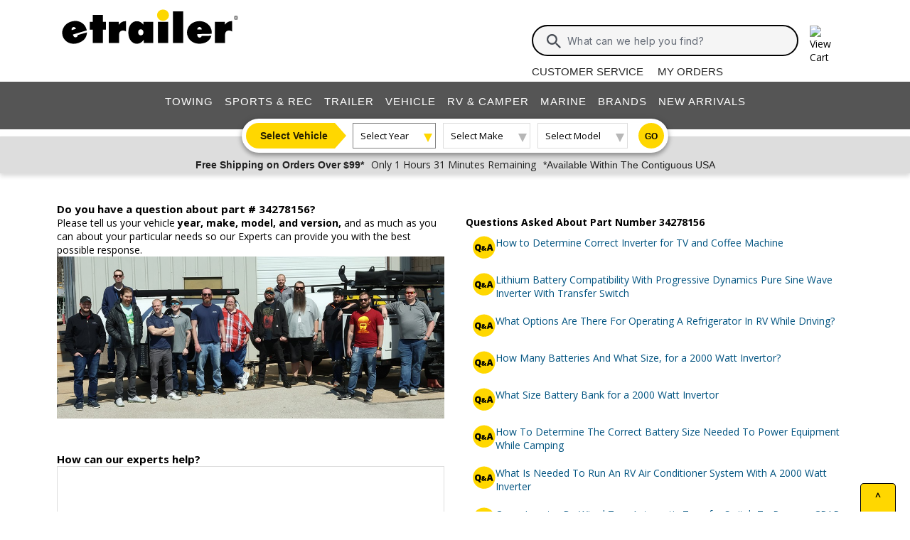

--- FILE ---
content_type: image/svg+xml
request_url: https://images.etrailer.com/static/images/styles/etrailer-logo-m-fc.svg
body_size: 4996
content:
<?xml version="1.0" encoding="UTF-8"?>
<svg id="Layer_1" data-name="Layer 1" xmlns="http://www.w3.org/2000/svg" viewBox="0 0 50.25 50.1838">
  <defs>
    <style>
      .cls-1 {
        fill: #fcd700;
      }

      .cls-2 {
        fill: #fff;
      }

      .cls-3 {
        fill: none;
      }

      .cls-4 {
        fill: #3333e5;
      }

      .cls-5 {
        fill: gold;
      }
    </style>
  </defs>
  <g>
    <path class="cls-3" d="M24.6934,14.4094c-.0848-.017-.1703-.0315-.2564-.0435-.0316-.0044-.0626-.011-.0944-.0147-.1191-.014-.2395-.0214-.3604-.0255-.0227-.0008-.0451-.0029-.0679-.0033-.0705-.0013-.1417.0038-.2126.0059-.3444.0142-.7003.0698-1.0684.1691v-.0003c-.3655.1093-.6977.2495-.9981.4189-.0614.0355-.1246.0687-.1839.1069-.0191.0124-.0371.026-.056.0386-.1006.0671-.1991.1369-.293.2114-.0251.0199-.048.0418-.0726.0622-.0669.0555-.1319.1128-.1951.1719-.2753.2678-.5072.5755-.6933.9255-.5113.9622-.6634,2.1738-.4562,3.6365l4.1949-1.1869v.0003s4.1921-1.1994,4.1921-1.1994c-.5938-1.3527-1.3609-2.3028-2.3022-2.8517-.3424-.1996-.7016-.3392-1.0766-.4219Z"/>
    <path d="M45.087,12.6061c-1.1117-1.7762-2.4534-3.3061-4.0244-4.5904-3.072-2.5074-6.4713-4.1129-10.1989-4.817-3.7274-.7033-7.639-.466-11.7328.7119-2.9846.8586-5.6314,2.1008-7.9406,3.7266-2.3103,1.6262-4.2365,3.6094-5.7795,5.9491-1.7088,2.6015-2.8081,5.3945-3.2974,8.3794-.49,2.9853-.3159,5.933.5212,8.843.8302,2.8857,2.2377,5.4588,4.2234,7.7179,1.9854,2.2599,4.4124,4.0582,7.281,5.3962,2.5437,1.1377,5.2338,1.7858,8.0704,1.9441,2.8356.1586,5.7344-.1876,8.694-1.0394,5.3275-1.5326,9.505-3.9502,12.5349-7.2516,2.8446-3.1007,4.4755-6.7714,4.9244-10.997.0286-.2481.0604-.495.0801-.7468.0018-.025.0062-.0487.0079-.0737l-.0042.0009c.0291-.388.0519-.7785.0599-1.1752l-17.4453,4.9366c-.0357.8098-.1986,1.5308-.5224,2.1402-.186.35-.418.6577-.6933.9255-.0632.0591-.1282.1164-.1951.1719-.0246.0204-.0475.0423-.0726.0622-.0939.0746-.1924.1443-.293.2114-.0189.0126-.0369.0262-.056.0386-.0593.0382-.1225.0714-.1839.1069-.3003.1693-.6322.3093-.9974.4186v.0003c-.0388.0105-.076.0151-.1146.0246-.1153.0308-.2311.0559-.3472.0745-.2059.036-.409.062-.6072.0702-.0709.0021-.1421.0072-.2126.0059-.0228-.0004-.0452-.0025-.0679-.0033-.1209-.0041-.2413-.0116-.3604-.0255-.0318-.0037-.0628-.0103-.0944-.0147-.0861-.012-.1715-.0265-.2564-.0435-.375-.0828-.7342-.2223-1.0766-.4219-.7811-.4555-1.4353-1.2038-1.9771-2.2127-.091-.1605-.1752-.3258-.2528-.4967-.023-.0501-.0499-.091-.0724-.1422l.0084-.0024c-.2607-.6156-.4363-1.2884-.4887-2.0041l7.9991-2.3137,18.1505-5.2498c-.0395-.2288-.0956-.4931-.1677-.793-.0733-.2991-.1945-.745-.3647-1.3369-.6601-2.2937-1.5458-4.3284-2.658-6.1051ZM23.8801,18.8823v-.0003s-4.1949,1.1869-4.1949,1.1869c-.2073-1.4627-.0552-2.6743.4562-3.6365.186-.35.418-.6577.6933-.9255.0632-.0591.1282-.1164.1951-.1719.0246-.0204.0475-.0423.0726-.0622.0939-.0746.1924-.1443.293-.2114.0189-.0126.0369-.0262.056-.0386.0593-.0382.1225-.0714.1839-.1069.3005-.1694.6326-.3095.998-.4189v.0003c.3682-.0993.724-.1549,1.0684-.1691.0709-.0021.1421-.0072.2126-.0059.0228.0004.0452.0025.0679.0033.1209.0041.2413.0116.3604.0255.0318.0037.0628.0103.0944.0147.0861.012.1715.0265.2564.0435.375.0828.7342.2223,1.0766.4219.9413.5489,1.7084,1.4989,2.3022,2.8517l-4.1921,1.1994Z"/>
    <path class="cls-4" d="M27.933,33.6212c-.1168.0288-.2328.0545-.3472.0745.1161-.0186.2318-.0437.3472-.0745Z"/>
    <path class="cls-4" d="M22.6805,30.5534c-.0217-.0479-.0433-.0959-.0639-.1446l-.0084.0024c.0225.0512.0494.0922.0724.1422Z"/>
  </g>
  <g>
    <g>
      <path class="cls-2" d="M11.8052,19.2728c.1022-.1245.1809-.2596.2361-.4055.1076-.2852.1415-.5722.1016-.861-.0399-.2888-.1529-.5681-.3388-.8376-.1356-.1965-.2908-.359-.4658-.4875-.175-.1286-.3666-.2205-.5749-.2757-.2314-.0609-.4618-.0727-.6913-.0354-.2295.0373-.4401.1221-.6317.2543-.19.1311-.3431.2966-.4591.4965-.1161.2-.1878.4208-.2152.6626-.0207.2132-.0021.4251.0557.6357.0578.2105.1539.4133.2884.6081.242.3508.5203.596.835.7361.2955.1315.6029.1605.9218.0899.0188-.004.0375-.0077.0564-.0124.0019-.0005.0037-.0007.0056-.0012l-.0002-.0003c.029-.0074.058-.0153.0871-.0244l-.7864-1.1506c-.0599.0172-.1164.023-.1687.0143-.0301-.005-.0582-.0144-.0844-.0279-.0059-.0032-.0116-.0065-.0173-.01-.0021-.0013-.0042-.0024-.0063-.0038-.0077-.005-.0152-.0105-.0226-.0162-.0014-.0011-.0028-.002-.0042-.0031-.0042-.0034-.0082-.0072-.0123-.0108-.0197-.0177-.038-.0385-.0549-.0624h0c-.0017-.0026-.003-.0052-.0046-.0077-.0051-.0077-.0097-.0155-.0139-.0235-.0077-.0141-.0145-.0283-.02-.0425-.0019-.0051-.004-.0102-.0056-.0153-.0005-.0017-.0009-.0034-.0014-.005-.0027-.0089-.0051-.0179-.007-.0269-.0005-.0024-.0008-.0048-.0012-.0072-.0012-.0066-.0023-.0131-.0031-.0197-.0031-.0294-.0018-.0589.0044-.0888.0141-.0681.0526-.134.1129-.1982.0095-.0106.0195-.0207.03-.0306.0031-.0029.0054-.0059.0086-.0088l.0004.0006c.0385-.0341.0832-.0633.1341-.0846l.3642.5263.8265,1.1943c.0157-.0085.0336-.019.0537-.0316.02-.0127.0495-.0324.0885-.0593.151-.1042.2776-.2185.3799-.343ZM10.8291,17.8809h0s-.1891-.2767-.1891-.2767c.1015-.0509.1935-.0694.2762-.0557.0301.005.0582.0144.0844.0279.0059.0032.0116.0065.0173.01.0021.0013.0042.0024.0063.0038.0077.005.0152.0105.0226.0162.0014.0011.0028.002.0042.0031.0042.0034.0082.0072.0123.0108.0197.0178.038.0385.0549.0625h0c.0162.0244.029.049.0385.0737.0019.0051.004.0102.0056.0153.0005.0017.0009.0034.0014.005.0027.0089.0051.0179.007.0269.0005.0024.0008.0048.0012.0072.0012.0066.0023.0131.0031.0197.0031.0294.0018.0589-.0044.0888-.017.082-.0674.1612-.1515.2375l-.1899-.2762Z"/>
      <path class="cls-1" d="M9.8542,18.5367c-.005-.0078-.0097-.0156-.0139-.0235.0042.008.0089.0158.0139.0235Z"/>
      <polygon class="cls-1" points="9.9493 18.0789 9.9583 18.0707 9.9579 18.0702 9.9493 18.0789"/>
    </g>
    <g>
      <path class="cls-2" d="M9.8533,21.0732l1.8384-.5962-.1293-.3982,1.0722-.3482.1293.3982.97-.315.4586,1.4121-.97.315.1314.4045-1.0722.3482-.1314-.4045-1.8394.5973-.4577-1.4132Z"/>
      <path class="cls-2" d="M12.1389,28.1074l.4389-.1431c-.2334-.0795-.4198-.1816-.559-.3063-.1392-.1248-.2392-.28-.2997-.4656-.1101-.3376-.0579-.6643.1566-.9802.2145-.3158.5477-.5475.9997-.6949.4726-.1541.8882-.1698,1.2467-.0471.3585.1227.5947.3585.7085.7074.0587.1801.0731.3564.0433.529-.0298.1726-.1058.3483-.228.5272l.3854-.1257.4413,1.3532-2.909.9487-.4248-1.3026ZM13.3505,26.8595c-.1238.0404-.2128.1062-.267.1976-.0543.0913-.0636.1914-.0282.3002.0361.1106.1023.1865.1988.2278.0964.0412.2075.0413.3331.0003.1275-.0416.2188-.1082.2741-.1999.0552-.0917.065-.1919.0296-.3007-.0355-.1088-.103-.1838-.2025-.225-.0996-.0412-.2122-.0413-.3378-.0003Z"/>
      <path class="cls-2" d="M13.4367,32.1272l4.3619-1.4181.4593,1.4127-4.3619,1.4181-.4593-1.4127Z"/>
      <path class="cls-2" d="M15.3178,37.8898l2.9099-.9456.4454,1.3705-.4081.1326c.2066.0677.376.163.5083.286.1322.123.228.2754.2871.4574.0092.0281.0155.0494.0192.0638.0036.0144.0063.0275.0081.0394l-1.4127.4591c.0175-.0928.0259-.1754.0252-.2478-.0007-.0724-.0099-.1358-.0276-.1902-.0585-.1801-.1526-.3036-.2822-.3704-.1296-.0668-.2826-.0715-.4589-.0142l-1.1539.375-.46-1.4156Z"/>
      <g>
        <rect class="cls-2" x="12.9238" y="29.5486" width="3.0597" height="1.4855" transform="translate(-8.6781 5.9728) rotate(-18.0589)"/>
        <ellipse class="cls-5" cx="16.8332" cy="29.5084" rx=".8228" ry=".8686" transform="translate(-8.4398 6.8065) rotate(-18.3649)"/>
      </g>
      <path class="cls-2" d="M14.3448,24.6945c-.0018-.0119-.0045-.025-.0082-.0394-.0037-.0144-.0101-.0356-.0192-.0638-.0593-.1819-.1552-.3343-.2876-.4571-.1324-.1229-.302-.218-.5086-.2854l.4079-.133-.4462-1.3681-1.6149.5245-1.2947.4222.4615,1.4151,1.1535-.3762c.1763-.0575.3293-.0529.4589.0138.1296.0667.2238.19.2825.3701.0177.0544.027.1177.0278.1901.0007.0724-.0076.155-.025.2478l1.4123-.4606Z"/>
      <g>
        <path class="cls-2" d="M16.937,36.8208c.1318-.0926.2437-.2019.3358-.3277.1799-.2461.2892-.5136.3279-.8026.0387-.289.0044-.5883-.1028-.8977-.0781-.2256-.1844-.4236-.3186-.5942-.1343-.1707-.2944-.3104-.4804-.4192-.2067-.1205-.4256-.1934-.6567-.2187-.2312-.0254-.4567,0-.6766.0763-.2181.0756-.4098.1942-.5751.3558-.1653.1617-.2934.3553-.3843.581-.0769.1999-.1156.4091-.1161.6274-.0005.2183.0379.4394.1154.6631.1395.4026.3422.7134.608.9324.2497.2056.5381.3158.8643.3329.0192.0012.0382.0026.0577.0031.0019,0,.0038.0003.0057.0003v-.0003c.0298.0006.0599.0008.0904-.0002l-.4505-1.3188c-.0623.0006-.1183-.009-.1664-.0313-.0276-.0128-.0522-.0294-.0739-.0494-.0048-.0046-.0095-.0094-.014-.0143-.0017-.0018-.0034-.0035-.0051-.0053-.0061-.0069-.0119-.0142-.0174-.0216-.001-.0014-.0022-.0027-.0032-.0041-.0032-.0044-.006-.0091-.009-.0137-.0142-.0224-.0263-.0473-.0362-.0748h0c-.001-.0029-.0015-.0058-.0024-.0087-.0028-.0087-.0052-.0175-.0071-.0263-.0036-.0157-.0064-.0311-.0079-.0463-.0005-.0054-.0011-.0109-.0013-.0163,0-.0018,0-.0035,0-.0052-.0002-.0093-.0001-.0186.0005-.0278.0002-.0025.0005-.0049.0007-.0073.0006-.0067.0013-.0133.0023-.0199.0048-.0291.0141-.0573.028-.0844.0318-.0618.0865-.1151.1617-.1608.0119-.0076.0243-.0148.0371-.0214.0037-.002.0068-.0042.0106-.0061l.0002.0006c.0462-.0225.0971-.0388.1518-.0457l.2104.6045.4774,1.3717c.0174-.004.0375-.0094.0602-.0161.0227-.0069.0564-.018.1011-.0335.1734-.0601.3259-.1364.4577-.2291ZM16.3683,35.2187h0s-.1083-.3171-.1083-.3171c.1114-.0219.205-.0152.281.0201.0276.0128.0522.0294.0739.0494.0048.0046.0095.0094.014.0143.0017.0018.0034.0035.0051.0053.0061.0069.0119.0142.0174.0216.001.0014.0022.0027.0032.0041.0032.0044.006.0091.009.0137.0142.0224.0264.0473.0362.0749h0c.0091.0279.0149.0549.0174.0813.0005.0054.0011.0109.0013.0163,0,.0018,0,.0035,0,.0052.0002.0093.0001.0186-.0005.0278-.0002.0025-.0005.0049-.0007.0073-.0006.0067-.0013.0133-.0023.0199-.0048.0291-.0141.0573-.028.0844-.0383.0745-.108.1373-.2094.1884l-.1093-.3169Z"/>
        <path class="cls-1" d="M15.2536,35.5903c-.0027-.0088-.0051-.0176-.0071-.0263.0019.0088.0043.0176.0071.0263Z"/>
        <polygon class="cls-1" points="15.4675 35.1745 15.4783 35.169 15.4781 35.1684 15.4675 35.1745"/>
      </g>
    </g>
  </g>
  <path class="cls-2" d="M20.0902,39.9671c-.0704.0234-.1424.0276-.2157.0131-.0731-.015-.1376-.047-.1931-.0969-.0558-.0495-.0953-.1097-.1187-.1801-.0239-.0719-.0279-.1447-.0117-.2189.0159-.0738.0488-.1382.098-.1923.0495-.0546.1087-.0933.1776-.1163.0704-.0234.142-.0274.2151-.0125s.1377.0473.1935.0968.0952.1093.1186.1797c.0236.0708.0277.1427.0128.2162-.0153.0732-.0473.1377-.0966.193s-.1091.0947-.1798.1182ZM20.0734,39.9168c.0616-.0205.1134-.0548.1561-.103.0423-.0481.0702-.1044.0834-.168.0131-.0639.0096-.1268-.011-.1888-.0204-.0613-.0552-.1133-.1035-.1564-.0487-.0429-.1047-.0709-.1681-.0838s-.1255-.0093-.1864.011c-.0616.0205-.1142.055-.1571.1038-.043.0484-.071.1043-.0841.1674s-.0093.1255.0113.1871.055.1142.1035.1576.1045.0718.168.0847.1262.009.1878-.0115ZM19.7663,39.7573l.1476-.1699-.0294-.0883-.1838.0612-.0231-.0693.4545-.1513.0559.1678c.0172.0518.0192.0953.0054.1307-.0139.035-.041.0594-.0815.0729-.0372.0124-.0703.0129-.0992.0014-.0286-.0116-.0515-.0319-.0688-.0606l-.1512.1849-.0265-.0795ZM20.0877,39.6422c.0252-.0084.0412-.0235.0485-.0453.0074-.0215.0061-.0474-.0036-.0766l-.0311-.0934-.1645.0548.0333.0999c.0096.0288.0247.0485.0451.0587.0208.0101.045.011.0723.0018Z"/>
</svg>

--- FILE ---
content_type: image/svg+xml
request_url: https://images.etrailer.com/static/images/styles/etrailer-logo-fc.svg
body_size: 3313
content:
<?xml version="1.0" encoding="UTF-8"?>
<svg id="Layer_1" data-name="Layer 1" xmlns="http://www.w3.org/2000/svg" viewBox="0 0 1500 340.57">
  <defs>
    <style>
      .cls-1 {
        fill: none;
      }

      .cls-2 {
        fill: #fdd700;
      }

      .cls-3 {
        fill: #4753a4;
      }
    </style>
  </defs>
  <g>
    <path class="cls-1" d="M140.84,173.98c-.37-.07-.73-.13-1.11-.18-.14-.02-.27-.04-.41-.06-.51-.06-1.03-.08-1.55-.09-.1,0-.19-.01-.29-.01-.3,0-.61.02-.91.03-1.48.08-3.01.33-4.59.77h0c-1.57.48-2.99,1.1-4.28,1.84-.26.16-.53.3-.79.47-.08.05-.16.11-.24.17-.43.29-.85.6-1.25.92-.11.09-.2.18-.31.27-.29.24-.56.49-.83.75-1.17,1.16-2.16,2.5-2.94,4.01-2.16,4.16-2.76,9.38-1.81,15.67l18.01-5.29h0s17.99-5.34,17.99-5.34c-2.61-5.8-5.95-9.85-10.03-12.18-1.48-.84-3.03-1.43-4.65-1.77Z"/>
    <path d="M228.55,165.36c-4.86-7.6-10.7-14.13-17.51-19.59-13.33-10.66-28.03-17.43-44.1-20.3-16.07-2.87-32.9-1.68-50.47,3.56-12.81,3.82-24.15,9.28-34.02,16.37-9.88,7.1-18.08,15.71-24.63,25.85-7.25,11.27-11.86,23.34-13.84,36.21-1.98,12.87-1.11,25.55,2.62,38.04,3.69,12.39,9.86,23.4,18.5,33.04,8.64,9.64,19.16,17.28,31.57,22.92,11,4.79,22.6,7.47,34.82,8.03,12.21.56,24.67-1.05,37.38-4.84,22.87-6.82,40.75-17.4,53.65-31.74,12.11-13.47,18.98-29.33,20.73-47.54.11-1.07.24-2.13.31-3.22,0-.11.02-.21.03-.32h-.02c.11-1.67.19-3.35.21-5.06l-74.88,21.98c-.12,3.49-.79,6.6-2.16,9.23-.79,1.51-1.77,2.85-2.94,4.01-.27.26-.55.51-.83.75-.1.09-.2.18-.31.27-.4.32-.82.63-1.25.92-.08.06-.16.11-.24.17-.25.17-.52.31-.79.47-1.29.74-2.71,1.36-4.28,1.84h0c-.17.05-.33.07-.49.11-.5.14-.99.25-1.49.34-.88.16-1.76.28-2.61.33-.31.01-.61.04-.91.03-.1,0-.19,0-.29-.01-.52-.01-1.04-.04-1.55-.09-.14-.01-.27-.04-.41-.06-.37-.05-.74-.11-1.11-.18-1.62-.34-3.17-.93-4.65-1.77-3.38-1.93-6.23-5.12-8.6-9.44-.4-.69-.77-1.4-1.11-2.13-.1-.21-.22-.39-.32-.61h.04c-1.15-2.65-1.93-5.54-2.19-8.62l34.33-10.29,77.9-23.36c-.18-.98-.43-2.12-.76-3.41-.33-1.28-.87-3.2-1.63-5.74-2.94-9.84-6.84-18.57-11.7-26.17ZM137.53,193.27h0s-18.01,5.28-18.01,5.28c-.95-6.29-.35-11.51,1.81-15.67.79-1.51,1.77-2.85,2.94-4.01.27-.26.55-.51.83-.75.1-.09.2-.18.31-.27.4-.32.82-.63,1.25-.92.08-.06.16-.11.24-.17.25-.17.52-.31.79-.47,1.29-.74,2.71-1.36,4.28-1.84h0c1.58-.44,3.11-.7,4.59-.77.31-.01.61-.04.91-.03.1,0,.19,0,.29.01.52.01,1.04.04,1.55.09.14.01.27.04.41.06.37.05.74.11,1.11.18,1.62.34,3.17.93,4.65,1.77,4.07,2.32,7.42,6.38,10.03,12.18l-17.99,5.34Z"/>
    <path d="M290.67,302.89l.05-108.23h-23.44v-63.13h23.44v-57.11h83.14v57.11h23.81v63.13h-23.81v108.3s-83.19-.07-83.19-.07Z"/>
    <path d="M704.84,302.83l-.03-25.85c-8.27,11.06-16.94,19.22-25.99,24.47-9.05,5.26-19.05,7.89-29.98,7.91-19.88.02-36.38-8.41-49.49-25.29-13.11-16.89-19.68-38.64-19.72-65.26-.03-27.84,6.32-50.24,19.06-67.22,12.74-16.97,29.38-25.47,49.93-25.5,10.61-.01,20.24,2.27,28.92,6.84,8.68,4.57,16.72,11.66,24.14,21.26l-.03-22.7,79.7-.1.21,171.34-76.72.09ZM659.33,216.72c0,7.29,1.98,13.17,5.9,17.64,3.93,4.47,9.09,6.7,15.5,6.69,6.52,0,11.7-2.22,15.57-6.65,3.86-4.42,5.79-10.33,5.78-17.74,0-7.51-1.98-13.53-5.9-18.05-3.93-4.52-9.1-6.78-15.5-6.78-6.41,0-11.57,2.31-15.49,6.9-3.92,4.59-5.87,10.59-5.86,17.99Z"/>
    <path d="M941.38,303.24l-.08-256.84,83.18-.03.08,256.84-83.18.03Z"/>
    <path d="M1280.83,302.73l-.03-171.34h80.7s0,24.01,0,24.01c7.18-9.83,15.18-17.21,24.02-22.13,8.84-4.91,18.61-7.38,29.33-7.38,1.66,0,2.9.03,3.73.08.83.06,1.57.14,2.24.25l.02,83.18c-4.64-2.54-8.9-4.41-12.76-5.63-3.87-1.21-7.4-1.82-10.61-1.82-10.61,0-18.81,2.88-24.61,8.62-5.8,5.75-8.7,13.81-8.69,24.19v67.94s-83.34.01-83.34.01Z"/>
    <g>
      <rect x="819.6" y="131.65" width="83.18" height="171.34" transform="translate(-.25 1) rotate(-.07)"/>
      <ellipse class="cls-2" cx="860.65" cy="77.05" rx="48.64" ry="46.08" transform="translate(-.48 5.6) rotate(-.37)"/>
    </g>
    <path d="M561.23,126.31c-.66-.11-1.41-.19-2.24-.25-.83-.05-2.07-.08-3.73-.08-10.72.01-20.49,2.48-29.32,7.41-8.83,4.93-16.83,12.31-24,22.15l-.03-24.03-80.58.1v95.08l.09,76.26,83.35-.1-.08-67.94c-.01-10.38,2.88-18.45,8.67-24.2,5.79-5.75,13.99-8.63,24.6-8.65,3.2,0,6.74.6,10.61,1.81,3.87,1.21,8.12,3.08,12.77,5.62l-.1-83.18Z"/>
    <g>
      <path class="cls-1" d="M1165.08,175.6c-.33-.16-.67-.32-1.02-.47-.13-.05-.25-.12-.38-.17-.48-.19-.97-.35-1.47-.51-.09-.03-.18-.06-.28-.09-.29-.08-.59-.14-.89-.21-1.45-.32-2.99-.49-4.63-.48h0c-1.64.05-3.18.26-4.62.63-.29.08-.59.15-.88.24-.09.03-.18.07-.28.1-.49.17-.98.35-1.45.55-.13.05-.25.12-.37.18-.34.16-.67.32-1,.5-1.44.81-2.75,1.83-3.91,3.08-3.19,3.43-5.17,8.3-5.93,14.62l18.76-.28h0s18.77-.34,18.77-.34c-.97-6.28-3.11-11.09-6.41-14.41-1.2-1.21-2.54-2.19-4.01-2.95Z"/>
      <path d="M1251.9,190.72c-2.65-8.62-6.54-16.47-11.65-23.56-10-13.84-22.35-24.28-37.07-31.35-14.72-7.06-31.25-10.41-49.59-10.05-13.37.26-25.75,2.49-37.16,6.69-11.41,4.2-21.62,10.31-30.64,18.33-9.99,8.92-17.66,19.32-23.01,31.19-5.35,11.87-7.89,24.33-7.64,37.36.25,12.92,3.25,25.19,9,36.78,5.75,11.6,13.85,21.77,24.3,30.52,9.32,7.55,19.79,13.23,31.41,17.04,11.62,3.8,24.06,5.58,37.31,5.32,23.86-.46,43.91-5.89,60.18-16.26,15.27-9.74,26.12-23.2,32.68-40.27.39-1,.8-1.99,1.16-3.02.04-.1.08-.2.11-.3h-.02c.55-1.58,1.08-3.18,1.55-4.82l-78.03,1.18c-1.05,3.33-2.52,6.15-4.55,8.32-1.16,1.25-2.47,2.27-3.91,3.08-.33.18-.66.34-1,.5-.12.06-.24.12-.37.18-.47.21-.96.39-1.45.55-.09.03-.18.07-.28.1-.29.09-.59.16-.88.24-1.44.37-2.97.59-4.61.63h0c-.17,0-.33-.02-.5-.02-.51,0-1.02-.02-1.53-.08-.9-.08-1.77-.2-2.6-.38-.3-.07-.6-.13-.89-.21-.09-.03-.19-.06-.28-.09-.5-.15-.99-.32-1.47-.51-.13-.05-.25-.11-.38-.17-.34-.15-.68-.3-1.02-.47-1.47-.76-2.81-1.74-4.01-2.95-2.74-2.76-4.63-6.6-5.77-11.4-.2-.77-.37-1.55-.5-2.35-.04-.23-.11-.43-.14-.67h.04c-.4-2.85-.39-5.84.19-8.88l35.83-.75,81.31-1.7c.09-1,.15-2.16.18-3.48.03-1.33.02-3.31-.03-5.96-.2-10.27-1.63-19.72-4.28-28.34ZM1156.74,193.3h0s-18.76.28-18.76.28c.76-6.31,2.74-11.18,5.93-14.62,1.16-1.25,2.47-2.27,3.91-3.08.33-.18.66-.34,1-.5.12-.06.24-.12.37-.18.47-.21.96-.39,1.45-.55.09-.03.18-.07.28-.1.29-.09.59-.16.88-.24,1.44-.37,2.97-.59,4.62-.64h0c1.64,0,3.18.16,4.63.48.3.07.6.13.89.21.09.03.19.06.28.09.5.15.99.32,1.47.51.13.05.25.11.38.17.34.15.68.3,1.02.47,1.47.76,2.81,1.74,4.01,2.95,3.31,3.33,5.44,8.13,6.41,14.41l-18.77.34Z"/>
      <path class="cls-3" d="M1157.24,259.09c-.52,0-1.03-.03-1.53-.08.5.05,1.01.08,1.53.08Z"/>
      <path class="cls-3" d="M1138.8,240.51c-.04-.22-.07-.45-.11-.67h-.04c.04.24.1.44.14.67Z"/>
    </g>
  </g>
  <path d="M1470.33,98.35c0,3.09-.79,6-2.33,8.7-1.56,2.69-3.69,4.83-6.41,6.37-2.7,1.55-5.62,2.32-8.73,2.32s-6.12-.8-8.86-2.42c-2.72-1.6-4.85-3.75-6.35-6.41-1.51-2.68-2.27-5.52-2.27-8.56s.78-5.98,2.35-8.67c1.56-2.69,3.7-4.83,6.41-6.38,2.7-1.55,5.6-2.32,8.72-2.32s6.04.78,8.76,2.34c2.71,1.57,4.85,3.68,6.39,6.36,1.55,2.68,2.32,5.57,2.32,8.67M1468.12,98.35c0-2.71-.68-5.21-2.03-7.54-1.36-2.31-3.22-4.15-5.57-5.51-2.37-1.36-4.91-2.05-7.65-2.05s-5.24.68-7.59,2.03c-2.36,1.37-4.2,3.21-5.56,5.55-1.36,2.34-2.03,4.84-2.03,7.52s.67,5.24,2.05,7.58c1.35,2.34,3.2,4.19,5.54,5.53,2.33,1.35,4.86,2.02,7.59,2.02s5.26-.67,7.63-2.02c2.37-1.34,4.23-3.19,5.59-5.53,1.36-2.34,2.03-4.87,2.03-7.58M1457.71,108.4l-4.81-8.08h-3.9v8.08h-3.05v-19.97h7.41c2.29,0,4.04.49,5.26,1.51,1.2,1.01,1.82,2.4,1.82,4.18,0,1.64-.42,2.95-1.26,3.95-.84.98-1.94,1.62-3.31,1.92l5.35,8.41h-3.51ZM1457.39,94.17c0-1.11-.39-1.94-1.16-2.52-.75-.58-1.8-.86-3.09-.86h-4.13v7.23h4.42c1.27,0,2.25-.34,2.93-1.01.68-.69,1.03-1.64,1.03-2.83"/>
</svg>